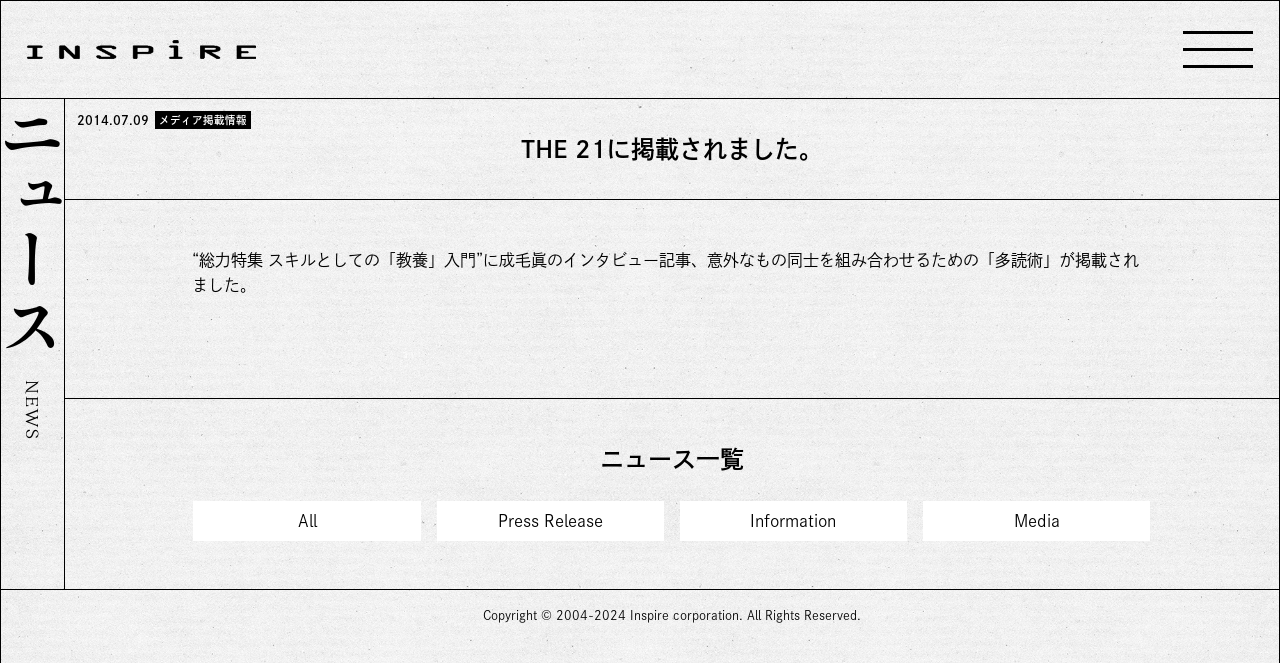

--- FILE ---
content_type: text/html; charset=UTF-8
request_url: https://www.inspirecorp.co.jp/news/media/the-21%E3%81%AB%E6%8E%B2%E8%BC%89%E3%81%95%E3%82%8C%E3%81%BE%E3%81%97%E3%81%9F%E3%80%82
body_size: 28125
content:
<!doctype html>
<html lang="ja">
<head>
<!-- Google Tag Manager -->
<script>(function(w,d,s,l,i){w[l]=w[l]||[];w[l].push({'gtm.start':
new Date().getTime(),event:'gtm.js'});var f=d.getElementsByTagName(s)[0],
j=d.createElement(s),dl=l!='dataLayer'?'&l='+l:'';j.async=true;j.src=
'https://www.googletagmanager.com/gtm.js?id='+i+dl;f.parentNode.insertBefore(j,f);
})(window,document,'script','dataLayer','GTM-N5FPRW4');</script>
<!-- End Google Tag Manager -->

<script>
  (function(d) {
    var config = {
      kitId: 'fkv6mao',
      scriptTimeout: 3000,
      async: true
    },
    h=d.documentElement,t=setTimeout(function(){h.className=h.className.replace(/\bwf-loading\b/g,"")+" wf-inactive";},config.scriptTimeout),tk=d.createElement("script"),f=false,s=d.getElementsByTagName("script")[0],a;h.className+=" wf-loading";tk.src='https://use.typekit.net/'+config.kitId+'.js';tk.async=true;tk.onload=tk.onreadystatechange=function(){a=this.readyState;if(f||a&&a!="complete"&&a!="loaded")return;f=true;clearTimeout(t);try{Typekit.load(config)}catch(e){}};s.parentNode.insertBefore(tk,s)
  })(document);
</script>
<script>
  (function(d) {
    var config = {
      kitId: 'nln8zyq',
      scriptTimeout: 3000,
      async: true
    },
    h=d.documentElement,t=setTimeout(function(){h.className=h.className.replace(/\bwf-loading\b/g,"")+" wf-inactive";},config.scriptTimeout),tk=d.createElement("script"),f=false,s=d.getElementsByTagName("script")[0],a;h.className+=" wf-loading";tk.src='https://use.typekit.net/'+config.kitId+'.js';tk.async=true;tk.onload=tk.onreadystatechange=function(){a=this.readyState;if(f||a&&a!="complete"&&a!="loaded")return;f=true;clearTimeout(t);try{Typekit.load(config)}catch(e){}};s.parentNode.insertBefore(tk,s)
  })(document);
</script><meta charset="utf-8">

<meta name="viewport" content="width=device-width, initial-scale=1">
<meta property="og:image" content="https://www.inspirecorp.co.jp/inspire/wp-content/themes/inspire01/common/images/ogp01.png" />
<link rel="stylesheet" href="https://www.inspirecorp.co.jp/inspire/wp-content/themes/inspire01/common/styles/reset.css" type="text/css" />
<link rel="stylesheet" href="https://www.inspirecorp.co.jp/inspire/wp-content/themes/inspire01/common/styles/style.css" type="text/css" />
<link rel="stylesheet" href="https://www.inspirecorp.co.jp/inspire/wp-content/themes/inspire01/single/styles/style.css" type="text/css" />
<link rel="shortcut icon" href="https://www.inspirecorp.co.jp/inspire/wp-content/themes/inspire01/common/images/favicon.ico" type="image/x-icon" />

		<!-- All in One SEO 4.6.1.1 - aioseo.com -->
		<title>THE 21に掲載されました。 | 株式会社インスパイア</title>
		<meta name="robots" content="max-image-preview:large" />
		<link rel="canonical" href="https://www.inspirecorp.co.jp/news/media/the-21%e3%81%ab%e6%8e%b2%e8%bc%89%e3%81%95%e3%82%8c%e3%81%be%e3%81%97%e3%81%9f%e3%80%82" />
		<meta name="generator" content="All in One SEO (AIOSEO) 4.6.1.1" />
		<meta property="og:locale" content="ja_JP" />
		<meta property="og:site_name" content="株式会社インスパイア |" />
		<meta property="og:type" content="article" />
		<meta property="og:title" content="THE 21に掲載されました。 | 株式会社インスパイア" />
		<meta property="og:url" content="https://www.inspirecorp.co.jp/news/media/the-21%e3%81%ab%e6%8e%b2%e8%bc%89%e3%81%95%e3%82%8c%e3%81%be%e3%81%97%e3%81%9f%e3%80%82" />
		<meta property="article:published_time" content="2014-07-09T08:30:00+00:00" />
		<meta property="article:modified_time" content="2015-09-13T13:09:11+00:00" />
		<meta name="twitter:card" content="summary_large_image" />
		<meta name="twitter:title" content="THE 21に掲載されました。 | 株式会社インスパイア" />
		<script type="application/ld+json" class="aioseo-schema">
			{"@context":"https:\/\/schema.org","@graph":[{"@type":"Article","@id":"https:\/\/www.inspirecorp.co.jp\/news\/media\/the-21%e3%81%ab%e6%8e%b2%e8%bc%89%e3%81%95%e3%82%8c%e3%81%be%e3%81%97%e3%81%9f%e3%80%82#article","name":"THE 21\u306b\u63b2\u8f09\u3055\u308c\u307e\u3057\u305f\u3002 | \u682a\u5f0f\u4f1a\u793e\u30a4\u30f3\u30b9\u30d1\u30a4\u30a2","headline":"THE 21\u306b\u63b2\u8f09\u3055\u308c\u307e\u3057\u305f\u3002","author":{"@id":"https:\/\/www.inspirecorp.co.jp\/author\/inspire_admin#author"},"publisher":{"@id":"https:\/\/www.inspirecorp.co.jp\/#organization"},"datePublished":"2014-07-09T17:30:00+09:00","dateModified":"2015-09-13T22:09:11+09:00","inLanguage":"ja","mainEntityOfPage":{"@id":"https:\/\/www.inspirecorp.co.jp\/news\/media\/the-21%e3%81%ab%e6%8e%b2%e8%bc%89%e3%81%95%e3%82%8c%e3%81%be%e3%81%97%e3%81%9f%e3%80%82#webpage"},"isPartOf":{"@id":"https:\/\/www.inspirecorp.co.jp\/news\/media\/the-21%e3%81%ab%e6%8e%b2%e8%bc%89%e3%81%95%e3%82%8c%e3%81%be%e3%81%97%e3%81%9f%e3%80%82#webpage"},"articleSection":"\u30e1\u30c7\u30a3\u30a2\u63b2\u8f09\u60c5\u5831"},{"@type":"BreadcrumbList","@id":"https:\/\/www.inspirecorp.co.jp\/news\/media\/the-21%e3%81%ab%e6%8e%b2%e8%bc%89%e3%81%95%e3%82%8c%e3%81%be%e3%81%97%e3%81%9f%e3%80%82#breadcrumblist","itemListElement":[{"@type":"ListItem","@id":"https:\/\/www.inspirecorp.co.jp\/#listItem","position":1,"name":"\u5bb6","item":"https:\/\/www.inspirecorp.co.jp\/","nextItem":"https:\/\/www.inspirecorp.co.jp\/news\/media\/the-21%e3%81%ab%e6%8e%b2%e8%bc%89%e3%81%95%e3%82%8c%e3%81%be%e3%81%97%e3%81%9f%e3%80%82#listItem"},{"@type":"ListItem","@id":"https:\/\/www.inspirecorp.co.jp\/news\/media\/the-21%e3%81%ab%e6%8e%b2%e8%bc%89%e3%81%95%e3%82%8c%e3%81%be%e3%81%97%e3%81%9f%e3%80%82#listItem","position":2,"name":"THE 21\u306b\u63b2\u8f09\u3055\u308c\u307e\u3057\u305f\u3002","previousItem":"https:\/\/www.inspirecorp.co.jp\/#listItem"}]},{"@type":"Organization","@id":"https:\/\/www.inspirecorp.co.jp\/#organization","name":"\u682a\u5f0f\u4f1a\u793e\u30a4\u30f3\u30b9\u30d1\u30a4\u30a2","url":"https:\/\/www.inspirecorp.co.jp\/"},{"@type":"Person","@id":"https:\/\/www.inspirecorp.co.jp\/author\/inspire_admin#author","url":"https:\/\/www.inspirecorp.co.jp\/author\/inspire_admin","name":"inspire_admin","image":{"@type":"ImageObject","@id":"https:\/\/www.inspirecorp.co.jp\/news\/media\/the-21%e3%81%ab%e6%8e%b2%e8%bc%89%e3%81%95%e3%82%8c%e3%81%be%e3%81%97%e3%81%9f%e3%80%82#authorImage","url":"https:\/\/secure.gravatar.com\/avatar\/e79989730f80f0762dcfcbfdb48838eb?s=96&d=mm&r=g","width":96,"height":96,"caption":"inspire_admin"}},{"@type":"WebPage","@id":"https:\/\/www.inspirecorp.co.jp\/news\/media\/the-21%e3%81%ab%e6%8e%b2%e8%bc%89%e3%81%95%e3%82%8c%e3%81%be%e3%81%97%e3%81%9f%e3%80%82#webpage","url":"https:\/\/www.inspirecorp.co.jp\/news\/media\/the-21%e3%81%ab%e6%8e%b2%e8%bc%89%e3%81%95%e3%82%8c%e3%81%be%e3%81%97%e3%81%9f%e3%80%82","name":"THE 21\u306b\u63b2\u8f09\u3055\u308c\u307e\u3057\u305f\u3002 | \u682a\u5f0f\u4f1a\u793e\u30a4\u30f3\u30b9\u30d1\u30a4\u30a2","inLanguage":"ja","isPartOf":{"@id":"https:\/\/www.inspirecorp.co.jp\/#website"},"breadcrumb":{"@id":"https:\/\/www.inspirecorp.co.jp\/news\/media\/the-21%e3%81%ab%e6%8e%b2%e8%bc%89%e3%81%95%e3%82%8c%e3%81%be%e3%81%97%e3%81%9f%e3%80%82#breadcrumblist"},"author":{"@id":"https:\/\/www.inspirecorp.co.jp\/author\/inspire_admin#author"},"creator":{"@id":"https:\/\/www.inspirecorp.co.jp\/author\/inspire_admin#author"},"datePublished":"2014-07-09T17:30:00+09:00","dateModified":"2015-09-13T22:09:11+09:00"},{"@type":"WebSite","@id":"https:\/\/www.inspirecorp.co.jp\/#website","url":"https:\/\/www.inspirecorp.co.jp\/","name":"\u682a\u5f0f\u4f1a\u793e\u30a4\u30f3\u30b9\u30d1\u30a4\u30a2","inLanguage":"ja","publisher":{"@id":"https:\/\/www.inspirecorp.co.jp\/#organization"}}]}
		</script>
		<!-- All in One SEO -->

<link rel="alternate" type="application/rss+xml" title="株式会社インスパイア &raquo; THE 21に掲載されました。 のコメントのフィード" href="https://www.inspirecorp.co.jp/news/media/the-21%e3%81%ab%e6%8e%b2%e8%bc%89%e3%81%95%e3%82%8c%e3%81%be%e3%81%97%e3%81%9f%e3%80%82/feed" />
<script type="text/javascript">
/* <![CDATA[ */
window._wpemojiSettings = {"baseUrl":"https:\/\/s.w.org\/images\/core\/emoji\/15.0.3\/72x72\/","ext":".png","svgUrl":"https:\/\/s.w.org\/images\/core\/emoji\/15.0.3\/svg\/","svgExt":".svg","source":{"concatemoji":"https:\/\/www.inspirecorp.co.jp\/inspire\/wp-includes\/js\/wp-emoji-release.min.js?ver=6.5.7"}};
/*! This file is auto-generated */
!function(i,n){var o,s,e;function c(e){try{var t={supportTests:e,timestamp:(new Date).valueOf()};sessionStorage.setItem(o,JSON.stringify(t))}catch(e){}}function p(e,t,n){e.clearRect(0,0,e.canvas.width,e.canvas.height),e.fillText(t,0,0);var t=new Uint32Array(e.getImageData(0,0,e.canvas.width,e.canvas.height).data),r=(e.clearRect(0,0,e.canvas.width,e.canvas.height),e.fillText(n,0,0),new Uint32Array(e.getImageData(0,0,e.canvas.width,e.canvas.height).data));return t.every(function(e,t){return e===r[t]})}function u(e,t,n){switch(t){case"flag":return n(e,"\ud83c\udff3\ufe0f\u200d\u26a7\ufe0f","\ud83c\udff3\ufe0f\u200b\u26a7\ufe0f")?!1:!n(e,"\ud83c\uddfa\ud83c\uddf3","\ud83c\uddfa\u200b\ud83c\uddf3")&&!n(e,"\ud83c\udff4\udb40\udc67\udb40\udc62\udb40\udc65\udb40\udc6e\udb40\udc67\udb40\udc7f","\ud83c\udff4\u200b\udb40\udc67\u200b\udb40\udc62\u200b\udb40\udc65\u200b\udb40\udc6e\u200b\udb40\udc67\u200b\udb40\udc7f");case"emoji":return!n(e,"\ud83d\udc26\u200d\u2b1b","\ud83d\udc26\u200b\u2b1b")}return!1}function f(e,t,n){var r="undefined"!=typeof WorkerGlobalScope&&self instanceof WorkerGlobalScope?new OffscreenCanvas(300,150):i.createElement("canvas"),a=r.getContext("2d",{willReadFrequently:!0}),o=(a.textBaseline="top",a.font="600 32px Arial",{});return e.forEach(function(e){o[e]=t(a,e,n)}),o}function t(e){var t=i.createElement("script");t.src=e,t.defer=!0,i.head.appendChild(t)}"undefined"!=typeof Promise&&(o="wpEmojiSettingsSupports",s=["flag","emoji"],n.supports={everything:!0,everythingExceptFlag:!0},e=new Promise(function(e){i.addEventListener("DOMContentLoaded",e,{once:!0})}),new Promise(function(t){var n=function(){try{var e=JSON.parse(sessionStorage.getItem(o));if("object"==typeof e&&"number"==typeof e.timestamp&&(new Date).valueOf()<e.timestamp+604800&&"object"==typeof e.supportTests)return e.supportTests}catch(e){}return null}();if(!n){if("undefined"!=typeof Worker&&"undefined"!=typeof OffscreenCanvas&&"undefined"!=typeof URL&&URL.createObjectURL&&"undefined"!=typeof Blob)try{var e="postMessage("+f.toString()+"("+[JSON.stringify(s),u.toString(),p.toString()].join(",")+"));",r=new Blob([e],{type:"text/javascript"}),a=new Worker(URL.createObjectURL(r),{name:"wpTestEmojiSupports"});return void(a.onmessage=function(e){c(n=e.data),a.terminate(),t(n)})}catch(e){}c(n=f(s,u,p))}t(n)}).then(function(e){for(var t in e)n.supports[t]=e[t],n.supports.everything=n.supports.everything&&n.supports[t],"flag"!==t&&(n.supports.everythingExceptFlag=n.supports.everythingExceptFlag&&n.supports[t]);n.supports.everythingExceptFlag=n.supports.everythingExceptFlag&&!n.supports.flag,n.DOMReady=!1,n.readyCallback=function(){n.DOMReady=!0}}).then(function(){return e}).then(function(){var e;n.supports.everything||(n.readyCallback(),(e=n.source||{}).concatemoji?t(e.concatemoji):e.wpemoji&&e.twemoji&&(t(e.twemoji),t(e.wpemoji)))}))}((window,document),window._wpemojiSettings);
/* ]]> */
</script>
<style id='wp-emoji-styles-inline-css' type='text/css'>

	img.wp-smiley, img.emoji {
		display: inline !important;
		border: none !important;
		box-shadow: none !important;
		height: 1em !important;
		width: 1em !important;
		margin: 0 0.07em !important;
		vertical-align: -0.1em !important;
		background: none !important;
		padding: 0 !important;
	}
</style>
<link rel='stylesheet' id='wp-block-library-css' href='https://www.inspirecorp.co.jp/inspire/wp-includes/css/dist/block-library/style.min.css?ver=6.5.7' type='text/css' media='all' />
<style id='classic-theme-styles-inline-css' type='text/css'>
/*! This file is auto-generated */
.wp-block-button__link{color:#fff;background-color:#32373c;border-radius:9999px;box-shadow:none;text-decoration:none;padding:calc(.667em + 2px) calc(1.333em + 2px);font-size:1.125em}.wp-block-file__button{background:#32373c;color:#fff;text-decoration:none}
</style>
<style id='global-styles-inline-css' type='text/css'>
body{--wp--preset--color--black: #000000;--wp--preset--color--cyan-bluish-gray: #abb8c3;--wp--preset--color--white: #ffffff;--wp--preset--color--pale-pink: #f78da7;--wp--preset--color--vivid-red: #cf2e2e;--wp--preset--color--luminous-vivid-orange: #ff6900;--wp--preset--color--luminous-vivid-amber: #fcb900;--wp--preset--color--light-green-cyan: #7bdcb5;--wp--preset--color--vivid-green-cyan: #00d084;--wp--preset--color--pale-cyan-blue: #8ed1fc;--wp--preset--color--vivid-cyan-blue: #0693e3;--wp--preset--color--vivid-purple: #9b51e0;--wp--preset--gradient--vivid-cyan-blue-to-vivid-purple: linear-gradient(135deg,rgba(6,147,227,1) 0%,rgb(155,81,224) 100%);--wp--preset--gradient--light-green-cyan-to-vivid-green-cyan: linear-gradient(135deg,rgb(122,220,180) 0%,rgb(0,208,130) 100%);--wp--preset--gradient--luminous-vivid-amber-to-luminous-vivid-orange: linear-gradient(135deg,rgba(252,185,0,1) 0%,rgba(255,105,0,1) 100%);--wp--preset--gradient--luminous-vivid-orange-to-vivid-red: linear-gradient(135deg,rgba(255,105,0,1) 0%,rgb(207,46,46) 100%);--wp--preset--gradient--very-light-gray-to-cyan-bluish-gray: linear-gradient(135deg,rgb(238,238,238) 0%,rgb(169,184,195) 100%);--wp--preset--gradient--cool-to-warm-spectrum: linear-gradient(135deg,rgb(74,234,220) 0%,rgb(151,120,209) 20%,rgb(207,42,186) 40%,rgb(238,44,130) 60%,rgb(251,105,98) 80%,rgb(254,248,76) 100%);--wp--preset--gradient--blush-light-purple: linear-gradient(135deg,rgb(255,206,236) 0%,rgb(152,150,240) 100%);--wp--preset--gradient--blush-bordeaux: linear-gradient(135deg,rgb(254,205,165) 0%,rgb(254,45,45) 50%,rgb(107,0,62) 100%);--wp--preset--gradient--luminous-dusk: linear-gradient(135deg,rgb(255,203,112) 0%,rgb(199,81,192) 50%,rgb(65,88,208) 100%);--wp--preset--gradient--pale-ocean: linear-gradient(135deg,rgb(255,245,203) 0%,rgb(182,227,212) 50%,rgb(51,167,181) 100%);--wp--preset--gradient--electric-grass: linear-gradient(135deg,rgb(202,248,128) 0%,rgb(113,206,126) 100%);--wp--preset--gradient--midnight: linear-gradient(135deg,rgb(2,3,129) 0%,rgb(40,116,252) 100%);--wp--preset--font-size--small: 13px;--wp--preset--font-size--medium: 20px;--wp--preset--font-size--large: 36px;--wp--preset--font-size--x-large: 42px;--wp--preset--spacing--20: 0.44rem;--wp--preset--spacing--30: 0.67rem;--wp--preset--spacing--40: 1rem;--wp--preset--spacing--50: 1.5rem;--wp--preset--spacing--60: 2.25rem;--wp--preset--spacing--70: 3.38rem;--wp--preset--spacing--80: 5.06rem;--wp--preset--shadow--natural: 6px 6px 9px rgba(0, 0, 0, 0.2);--wp--preset--shadow--deep: 12px 12px 50px rgba(0, 0, 0, 0.4);--wp--preset--shadow--sharp: 6px 6px 0px rgba(0, 0, 0, 0.2);--wp--preset--shadow--outlined: 6px 6px 0px -3px rgba(255, 255, 255, 1), 6px 6px rgba(0, 0, 0, 1);--wp--preset--shadow--crisp: 6px 6px 0px rgba(0, 0, 0, 1);}:where(.is-layout-flex){gap: 0.5em;}:where(.is-layout-grid){gap: 0.5em;}body .is-layout-flex{display: flex;}body .is-layout-flex{flex-wrap: wrap;align-items: center;}body .is-layout-flex > *{margin: 0;}body .is-layout-grid{display: grid;}body .is-layout-grid > *{margin: 0;}:where(.wp-block-columns.is-layout-flex){gap: 2em;}:where(.wp-block-columns.is-layout-grid){gap: 2em;}:where(.wp-block-post-template.is-layout-flex){gap: 1.25em;}:where(.wp-block-post-template.is-layout-grid){gap: 1.25em;}.has-black-color{color: var(--wp--preset--color--black) !important;}.has-cyan-bluish-gray-color{color: var(--wp--preset--color--cyan-bluish-gray) !important;}.has-white-color{color: var(--wp--preset--color--white) !important;}.has-pale-pink-color{color: var(--wp--preset--color--pale-pink) !important;}.has-vivid-red-color{color: var(--wp--preset--color--vivid-red) !important;}.has-luminous-vivid-orange-color{color: var(--wp--preset--color--luminous-vivid-orange) !important;}.has-luminous-vivid-amber-color{color: var(--wp--preset--color--luminous-vivid-amber) !important;}.has-light-green-cyan-color{color: var(--wp--preset--color--light-green-cyan) !important;}.has-vivid-green-cyan-color{color: var(--wp--preset--color--vivid-green-cyan) !important;}.has-pale-cyan-blue-color{color: var(--wp--preset--color--pale-cyan-blue) !important;}.has-vivid-cyan-blue-color{color: var(--wp--preset--color--vivid-cyan-blue) !important;}.has-vivid-purple-color{color: var(--wp--preset--color--vivid-purple) !important;}.has-black-background-color{background-color: var(--wp--preset--color--black) !important;}.has-cyan-bluish-gray-background-color{background-color: var(--wp--preset--color--cyan-bluish-gray) !important;}.has-white-background-color{background-color: var(--wp--preset--color--white) !important;}.has-pale-pink-background-color{background-color: var(--wp--preset--color--pale-pink) !important;}.has-vivid-red-background-color{background-color: var(--wp--preset--color--vivid-red) !important;}.has-luminous-vivid-orange-background-color{background-color: var(--wp--preset--color--luminous-vivid-orange) !important;}.has-luminous-vivid-amber-background-color{background-color: var(--wp--preset--color--luminous-vivid-amber) !important;}.has-light-green-cyan-background-color{background-color: var(--wp--preset--color--light-green-cyan) !important;}.has-vivid-green-cyan-background-color{background-color: var(--wp--preset--color--vivid-green-cyan) !important;}.has-pale-cyan-blue-background-color{background-color: var(--wp--preset--color--pale-cyan-blue) !important;}.has-vivid-cyan-blue-background-color{background-color: var(--wp--preset--color--vivid-cyan-blue) !important;}.has-vivid-purple-background-color{background-color: var(--wp--preset--color--vivid-purple) !important;}.has-black-border-color{border-color: var(--wp--preset--color--black) !important;}.has-cyan-bluish-gray-border-color{border-color: var(--wp--preset--color--cyan-bluish-gray) !important;}.has-white-border-color{border-color: var(--wp--preset--color--white) !important;}.has-pale-pink-border-color{border-color: var(--wp--preset--color--pale-pink) !important;}.has-vivid-red-border-color{border-color: var(--wp--preset--color--vivid-red) !important;}.has-luminous-vivid-orange-border-color{border-color: var(--wp--preset--color--luminous-vivid-orange) !important;}.has-luminous-vivid-amber-border-color{border-color: var(--wp--preset--color--luminous-vivid-amber) !important;}.has-light-green-cyan-border-color{border-color: var(--wp--preset--color--light-green-cyan) !important;}.has-vivid-green-cyan-border-color{border-color: var(--wp--preset--color--vivid-green-cyan) !important;}.has-pale-cyan-blue-border-color{border-color: var(--wp--preset--color--pale-cyan-blue) !important;}.has-vivid-cyan-blue-border-color{border-color: var(--wp--preset--color--vivid-cyan-blue) !important;}.has-vivid-purple-border-color{border-color: var(--wp--preset--color--vivid-purple) !important;}.has-vivid-cyan-blue-to-vivid-purple-gradient-background{background: var(--wp--preset--gradient--vivid-cyan-blue-to-vivid-purple) !important;}.has-light-green-cyan-to-vivid-green-cyan-gradient-background{background: var(--wp--preset--gradient--light-green-cyan-to-vivid-green-cyan) !important;}.has-luminous-vivid-amber-to-luminous-vivid-orange-gradient-background{background: var(--wp--preset--gradient--luminous-vivid-amber-to-luminous-vivid-orange) !important;}.has-luminous-vivid-orange-to-vivid-red-gradient-background{background: var(--wp--preset--gradient--luminous-vivid-orange-to-vivid-red) !important;}.has-very-light-gray-to-cyan-bluish-gray-gradient-background{background: var(--wp--preset--gradient--very-light-gray-to-cyan-bluish-gray) !important;}.has-cool-to-warm-spectrum-gradient-background{background: var(--wp--preset--gradient--cool-to-warm-spectrum) !important;}.has-blush-light-purple-gradient-background{background: var(--wp--preset--gradient--blush-light-purple) !important;}.has-blush-bordeaux-gradient-background{background: var(--wp--preset--gradient--blush-bordeaux) !important;}.has-luminous-dusk-gradient-background{background: var(--wp--preset--gradient--luminous-dusk) !important;}.has-pale-ocean-gradient-background{background: var(--wp--preset--gradient--pale-ocean) !important;}.has-electric-grass-gradient-background{background: var(--wp--preset--gradient--electric-grass) !important;}.has-midnight-gradient-background{background: var(--wp--preset--gradient--midnight) !important;}.has-small-font-size{font-size: var(--wp--preset--font-size--small) !important;}.has-medium-font-size{font-size: var(--wp--preset--font-size--medium) !important;}.has-large-font-size{font-size: var(--wp--preset--font-size--large) !important;}.has-x-large-font-size{font-size: var(--wp--preset--font-size--x-large) !important;}
.wp-block-navigation a:where(:not(.wp-element-button)){color: inherit;}
:where(.wp-block-post-template.is-layout-flex){gap: 1.25em;}:where(.wp-block-post-template.is-layout-grid){gap: 1.25em;}
:where(.wp-block-columns.is-layout-flex){gap: 2em;}:where(.wp-block-columns.is-layout-grid){gap: 2em;}
.wp-block-pullquote{font-size: 1.5em;line-height: 1.6;}
</style>
<link rel='stylesheet' id='bogo-css' href='https://www.inspirecorp.co.jp/inspire/wp-content/plugins/bogo/includes/css/style.css?ver=3.7' type='text/css' media='all' />
<link rel="https://api.w.org/" href="https://www.inspirecorp.co.jp/wp-json/" /><link rel="alternate" type="application/json" href="https://www.inspirecorp.co.jp/wp-json/wp/v2/posts/3911" /><link rel="EditURI" type="application/rsd+xml" title="RSD" href="https://www.inspirecorp.co.jp/inspire/xmlrpc.php?rsd" />
<meta name="generator" content="WordPress 6.5.7" />
<link rel='shortlink' href='https://www.inspirecorp.co.jp/?p=3911' />
<link rel="alternate" type="application/json+oembed" href="https://www.inspirecorp.co.jp/wp-json/oembed/1.0/embed?url=https%3A%2F%2Fwww.inspirecorp.co.jp%2Fnews%2Fmedia%2Fthe-21%25e3%2581%25ab%25e6%258e%25b2%25e8%25bc%2589%25e3%2581%2595%25e3%2582%258c%25e3%2581%25be%25e3%2581%2597%25e3%2581%259f%25e3%2580%2582" />
<link rel="alternate" type="text/xml+oembed" href="https://www.inspirecorp.co.jp/wp-json/oembed/1.0/embed?url=https%3A%2F%2Fwww.inspirecorp.co.jp%2Fnews%2Fmedia%2Fthe-21%25e3%2581%25ab%25e6%258e%25b2%25e8%25bc%2589%25e3%2581%2595%25e3%2582%258c%25e3%2581%25be%25e3%2581%2597%25e3%2581%259f%25e3%2580%2582&#038;format=xml" />
<link rel="icon" href="https://www.inspirecorp.co.jp/inspire/wp-content/uploads/inspirecorp-logo-150x150.png" sizes="32x32" />
<link rel="icon" href="https://www.inspirecorp.co.jp/inspire/wp-content/uploads/inspirecorp-logo.png" sizes="192x192" />
<link rel="apple-touch-icon" href="https://www.inspirecorp.co.jp/inspire/wp-content/uploads/inspirecorp-logo.png" />
<meta name="msapplication-TileImage" content="https://www.inspirecorp.co.jp/inspire/wp-content/uploads/inspirecorp-logo.png" />
</head>
<body id="underlayer" class="single">
<!-- Google Tag Manager (noscript) -->
<noscript><iframe src="https://www.googletagmanager.com/ns.html?id=GTM-N5FPRW4"
height="0" width="0" style="display:none;visibility:hidden"></iframe></noscript>
<!-- End Google Tag Manager (noscript) -->
        <header>
            <div class="inner">
                <h1><a href="/">
                                        <img src="https://www.inspirecorp.co.jp/inspire/wp-content/themes/inspire01/common/images/logo01.png" alt="INSPiRE">
                                    </a></h1>
                <div class="box01">
                                        <div id="menuTrigger"><div><span></span><span></span><span></span></div></div>
                    <div id="headerPanel">
                        <div class="inner">
                            <div>
                                <nav>
                                    <ul>
                                        <li><a href="https://www.inspirecorp.co.jp/business_find/">ファンド出資</a></li>
                                        <li><a href="https://www.inspirecorp.co.jp/business_owncapital/">自己資本出資</a></li>
                                        <li><a href="https://www.inspirecorp.co.jp/service/">事業内容</a></li>
                                        <li><a href="https://www.inspirecorp.co.jp/roi/">出資先</a></li>
                                        <li><a href="https://www.inspirecorp.co.jp/past_cases/">支援事例</a></li>
                                        <li><a href="https://www.inspirecorp.co.jp/about/">会社概要</a></li>
                                        <li><a href="https://www.inspirecorp.co.jp/about/staff/">チームメンバー</a></li>
                                        <li><a href="https://www.inspirecorp.co.jp/recruit/">リクルート</a></li>
                                        <li><a href="https://www.inspirecorp.co.jp/news/">ニュース</a></li>
                                        <li><a href="https://www.inspirecorp.co.jp/media/">メディア掲載情報</a></li>
                                        <li><a href="https://www.inspirecorp.co.jp/artist/">アーティスト</a></li>
                                    </ul>
                                </nav>
                            </div>
                        </div>
                    </div>
                </div>
            </div>
        </header>    <section id="wrap">
        <h2 id="title">ニュース<span>NEWS</span></h2>
        <div id="contentsWrap">
            <div id="contents">
                                <section class="sec01">
                                        <h3><div class="icon01"><span class="update">2014.07.09</span><span class="category">メディア掲載情報</span></div>THE 21に掲載されました。</h3>
                    <div class="wrap01">
                        <div class="box01">“総力特集 スキルとしての「教養」入門”に成毛眞のインタビュー記事、意外なもの同士を組み合わせるための「多読術」が掲載されました。</div>
                    </div>
                </secton>
                                <nav class="categoryList">
                    <h4>ニュース一覧</h4>
                    <ul>
                        <li><a href="https://www.inspirecorp.co.jp/news/">All</a></li>
                        <li><a href="https://www.inspirecorp.co.jp/news/pressrelease/">Press Release</a></li>
                        <li><a href="https://www.inspirecorp.co.jp/news/information/">Information</a></li>
                        <li><a href="https://www.inspirecorp.co.jp/news/media/">Media</a></li>
                    </ul>
                </nav>
            </div>
        </div>
    </section>
	    <footer>
        <p id="copyright"><small>Copyright &copy; 2004-2024 Inspire corporation. All Rights Reserved.</small></p>
    </footer>
    <script src="https://www.inspirecorp.co.jp/inspire/wp-content/themes/inspire01/common/js/jquery-3.7.1.min.js"></script>
    <link rel="stylesheet" type="text/css" href="https://www.inspirecorp.co.jp/inspire/wp-content/themes/inspire01/common/js/colorbox/colorbox.css">
    <script src="https://www.inspirecorp.co.jp/inspire/wp-content/themes/inspire01/common/js/colorbox/jquery.colorbox-min.js"></script>
    <link rel="stylesheet" type="text/css" href="https://www.inspirecorp.co.jp/inspire/wp-content/themes/inspire01/common/js/slick/slick.css">
    <link rel="stylesheet" type="text/css" href="https://www.inspirecorp.co.jp/inspire/wp-content/themes/inspire01/common/js/slick/slick-theme.css">
    <script src="https://www.inspirecorp.co.jp/inspire/wp-content/themes/inspire01/common/js/slick/slick.min.js"></script>
    <script src="https://www.inspirecorp.co.jp/inspire/wp-content/themes/inspire01/common/js/inview/jquery.inview.min.js"></script>
    <script src="https://www.inspirecorp.co.jp/inspire/wp-content/themes/inspire01/common/js/script.js"></script>	    <script src="https://www.inspirecorp.co.jp/inspire/wp-content/themes/inspire01/page/js/script.js"></script>
</body>
</html>
